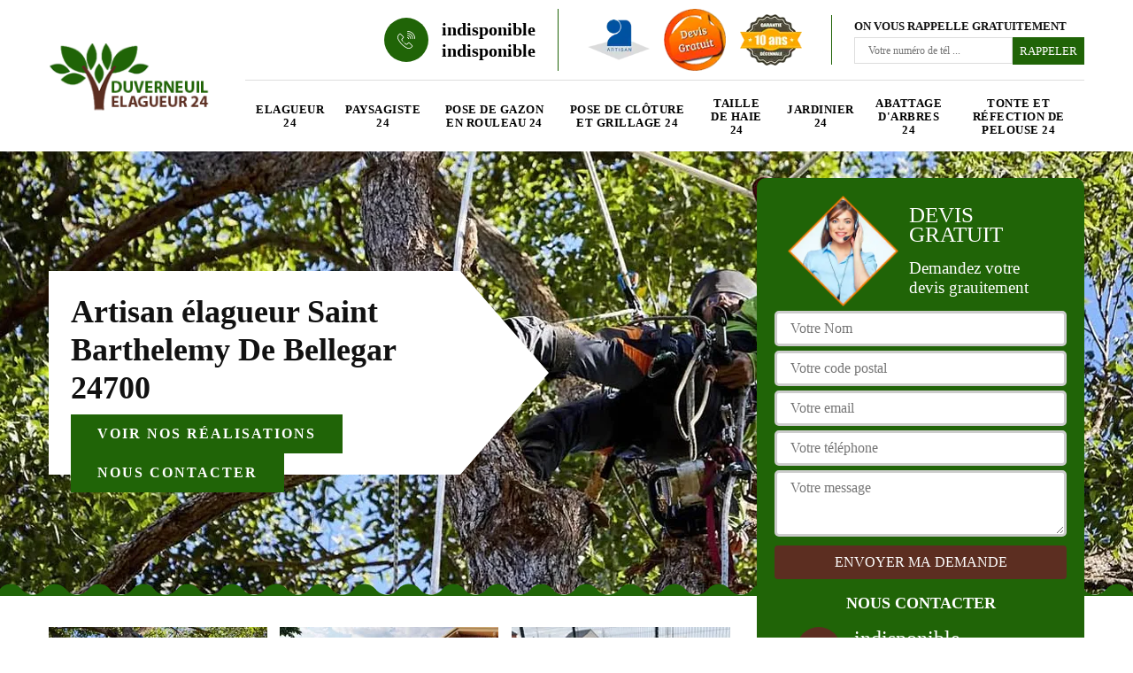

--- FILE ---
content_type: text/html; charset=UTF-8
request_url: https://www.elagueur-paysagiste-dordogne.fr/entreprise-elagage-elagueur-saint-barthelemy-de-bellegar-24700
body_size: 5076
content:
<!DOCTYPE html>
<html dir="ltr" lang="fr-FR">
<head>
		<meta charset="UTF-8" />
    <meta name=viewport content="width=device-width, initial-scale=1.0, minimum-scale=1.0 maximum-scale=1.0">
    <meta http-equiv="content-type" content="text/html; charset=UTF-8" >
    <title>Artisan élagueur à Saint Barthelemy De Bellegar tel: 05.33.06.15.60</title>
        <meta name="description" content="Excellent élagueur à Saint Barthelemy De Bellegar 24700, Duverneuil Elagueur 24 se met à votre service pour prendre soin de vos arbres, arbustes et plantes, intervention efficace, résultat à la hauteur de vos besoins">        
    <link rel="shortcut icon" href="/skins/default/images/p/favicon.ico" type="image/x-icon">
	  <link rel="icon" href="/skins/default/images/p/favicon.ico" type="image/x-icon">
  <link href="/skins/default/css/style.css" rel="stylesheet" type="text/css"/>
  <link rel="preconnect" href="https://www.googletagmanager.com">
  <link rel="preconnect" href="https://nominatim.openstreetmap.org"></head>

<body class="Desktop ville">
    
    <header class="header"><div class="header-top"><div class="container"><div class="d-flex align-items-center justify-content-between"><a href="/" title="logo-elagage-24-duverneuil-elagueur-24" class="logo"><img loading="lazy" src="/skins/default/images/p/Logo-duverneuil-elagueur-24.png" loading="lazy" alt="elagage-duverneuil-elagueur-24"/></a><div class="right-block"><div class="topRight d-flex align-items-center justify-content-end"><div class="tel_top"><i class="icon icon-phone"><img loading="lazy" src="/skins/default/images/img/fixe.webp" loading="lazy" alt="icon"></i><div><a href="tel:indisponible">indisponible</a><a href="tel:indisponible">indisponible</a></div></div><div class="logo-divres"><img loading="lazy" src="/skins/default/images/img/logo_artisan.webp" loading="lazy" alt="artisan"/><img loading="lazy" src="/skins/default/images/img/logo_devisGratuit.webp" loading="lazy" alt="devis"/><img loading="lazy" src="/skins/default/images/img/logo_gdecennale.webp" loading="lazy" alt="G. decennale"></div><div class="rappel_top"><strong>On vous rappelle gratuitement</strong><form action="/message.php" method="post" id="rappel_immediat"><input type="text" name="mail" id="mail2" value=""><input type="hidden" name="type" value="rappel"><input type="text" name="numtel" required="" placeholder="Votre numéro de tél ..." class="form-input"><input type="submit" name="OK" value="RAPPELER" class=" btn btn-submit"></form></div></div><nav class="nav"><ul class="nav-list"><li class="nav-item"><a href="/">Elagueur 24</a></li><li class="nav-item"><a href="artisan-paysagiste-dordogne-24">Paysagiste 24</a></li><li class="nav-item"><a href="entreprise-pose-gazon-rouleau-dordogne-24">Pose de gazon en rouleau 24</a></li><li class="nav-item"><a href="entreprise-pose-cloture-grillage-dordogne-24">Pose de clôture et grillage 24</a></li><li class="nav-item"><a href="entreprise-taille-haie-dordogne-24">Taille de haie 24</a></li><li class="nav-item"><a href="artisan-jardinier-dordogne-24">Jardinier 24</a></li><li class="nav-item"><a href="entreprise-abattage-arbres-dordogne-24">Abattage d'arbres 24</a></li><li class="nav-item"><a href="entreprise-tonte-refection-pelouse-dordogne-24">Tonte et réfection de pelouse 24</a></li></ul></nav></div></div></div></div></header>
    <div class="containerslider"><div class="homeslider"><div class="fullImg" style="background-image: url(/skins/default/images/p/slide-24.webp);"></div><div class="fullImg" style="background-image: url(/skins/default/images/p/paysagiste-24.webp);"></div><div class="fullImg" style="background-image: url(/skins/default/images/p/taille-de-haie-24.webp);"></div></div><div class="caption"><div class="container"><div class="row"><div class="col-md-6"><div class="text-caption"><div><div class="h1">Artisan élagueur Saint Barthelemy De Bellegar 24700</div><div class="real"><a href="/realisations">Voir nos réalisations</a><a href="/contact">Nous contacter</a></div></div></div></div></div></div></div></div><div class="wave-up"></div><div class="Contenu"><div class="container"><div class="corps"><div class="row"><div class="col-lg-8 col-md-6"><div class="mainleft"><div class="competences"><div class="row"><div class="col-lg-4 col-md-6"><a href="/" class="item-comp"><img loading="lazy" src="/skins/default/images/p/cat-elagueur-duverneuil-elagueur-24.webp" loading="lazy" alt="elagueur-24" /><span>Elagueur 24</span></a></div><div class="col-lg-4 col-md-6"><a href="artisan-paysagiste-dordogne-24" class="item-comp"><img loading="lazy" src="/skins/default/images/p/cat-paysagiste-duverneuil-elagueur-24.webp" loading="lazy" alt="paysagiste-24" /><span>Paysagiste 24</span></a></div><div class="col-lg-4 col-md-6"><a href="entreprise-pose-gazon-rouleau-dordogne-24" class="item-comp"><img loading="lazy" src="/skins/default/images/p/cat-pose-de-gazon-en-rouleau-duverneuil-elagueur-24.webp" loading="lazy" alt="pose-de-gazon-en-rouleau-24" /><span>Pose de gazon en rouleau 24</span></a></div><div class="col-lg-4 col-md-6"><a href="entreprise-pose-cloture-grillage-dordogne-24" class="item-comp"><img loading="lazy" src="/skins/default/images/p/cat-pose-de-cloture-duverneuil-elagueur-24.webp" loading="lazy" alt="pose-de-cloture-et-grillage-24" /><span>Pose de clôture et grillage 24</span></a></div><div class="col-lg-4 col-md-6"><a href="entreprise-taille-haie-dordogne-24" class="item-comp"><img loading="lazy" src="/skins/default/images/p/cat-taille-de-haie-duverneuil-elagueur-24.webp" loading="lazy" alt="taille-de-haie-24" /><span>Taille de haie 24</span></a></div><div class="col-lg-4 col-md-6"><a href="artisan-jardinier-dordogne-24" class="item-comp"><img loading="lazy" src="/skins/default/images/p/cat-jardinier-duverneuil-elagueur-24.webp" loading="lazy" alt="jardinier-24" /><span>Jardinier 24</span></a></div><div class="col-lg-4 col-md-6"><a href="entreprise-abattage-arbres-dordogne-24" class="item-comp"><img loading="lazy" src="/skins/default/images/p/cat-abattage-d-arbres-duverneuil-elagueur-24.webp" loading="lazy" alt="abattage-d-arbres-24" /><span>Abattage d'arbres 24</span></a></div><div class="col-lg-4 col-md-6"><a href="entreprise-tonte-refection-pelouse-dordogne-24" class="item-comp"><img loading="lazy" src="/skins/default/images/p/cat-tonte-et-refection-de-pelouse-duverneuil-elagueur-24.webp" loading="lazy" alt="tonte-et-refection-de-pelouse-24" /><span>Tonte et réfection de pelouse 24</span></a></div></div></div><div class="contenublock"><div class="Block Block0"><div class="bloc-une"><h2>Quels types de matériels Duverneuil Elagueur 24 va-t-il utiliser pour les travaux d'élagage des arbres à Saint Barthelemy De Bellegar dans le 24700 et ses environs?</h2><p>Les travaux d'élagage des arbres sont des opérations très complexes à effectuer. En effet, il est nécessaire d'utiliser des matériels adaptés. Ainsi, il est indéniable de faire appel à un élagueur professionnel. Sachez qu'il utilise des équipements de protection individuelle ou EPI pour se protéger contre les risques de blessures graves liées aux chutes. À côté de cela, il doit aussi utiliser une élagueuse qui va servir à éliminer les branches.
</p></div></div><div class="Block Block1"><div class="bloc-tt"><h2>Les avantages financiers et les travaux d'élagage des arbres à Saint Barthelemy De Bellegar dans le 24700</h2></div><div class="bgImgF" style="background-image: url(/photos/1499732-elagueur-duverneuil-elagueur-24-2.jpg)"></div><div class="bloc-une"><p>Les travaux d'élagage des arbres peuvent nécessiter de très grosses sommes d'argent aux propriétaires. Pour aider les propriétaires, les Administrations publiques et l'État ont décidé ensemble de mettre en place des mesures financières qui réduisent les dépenses. Ainsi, il est possible que vous puissiez bénéficier des subventions données par les collectivités territoriales décentralisées. À côté de cela, il y a les crédits d'impôt. Mais vous devez faire appel à un élagueur professionnel comme Duverneuil Elagueur 24 pour pouvoir en bénéficier.
</p></div></div><div class="Block Block2"><div class="bloc-tt"><h2>Duverneuil Elagueur 24 : une entreprise d'élagage des arbres à Saint Barthelemy De Bellegar dans le 24700</h2></div><div class="bgImgF" style="background-image: url(/photos/1499732-elagueur-duverneuil-elagueur-24-3.jpg)"></div><div class="bloc-une"><p>Recourir aux services d'un professionnel est le principe pour les travaux qui ont pour but d'entretenir les jardins. Dans ce cas, pour les travaux d'élagage des arbres, il faut solliciter le service d'un élagueur professionnel comme Duverneuil Elagueur 24. Il faut que vous notiez que cet expert peut utiliser tous les matériels nécessaires pour faire un travail de très bonne qualité. À côté de cela, veuillez noter qu'il maîtrise toutes les techniques nécessaires pour faire les interventions dans les règles de l'art.
</p></div></div><div class="Block Block3"><div class="toggle-title et-clearfix"><h2 class="toggle-title-tag">Duverneuil Elagueur 24 : l'expert de l'élagage des arbres à Saint Barthelemy De Bellegar dans le 24700 et ses environs</h2><span class="toggle-ind icon icon-plus"></span></div><div class="toggle-content et-clearfix"><p>Les propriétaires des maisons doivent songer à contacter les professionnels pour effectuer les opérations d'entretien des espaces verts. En effet, on vous recommande le service de Duverneuil Elagueur 24 pour les interventions d'élagage des arbres. Sachez qu'il s'agit d'un élagueur professionnel. Il a plusieurs années d'expérience dans son actif. De plus, il connait toutes les techniques nécessaires pour faire un travail de très bonne qualité. Pour avoir de plus amples informations, il faut visiter son site web.
</p></div></div><div class="Block Block4"><div class="toggle-title et-clearfix"><h2 class="toggle-title-tag">Le tarif pour effectuer les travaux d'élagage des arbres à Saint Barthelemy De Bellegar dans le 24700</h2><span class="toggle-ind icon icon-plus"></span></div><div class="toggle-content et-clearfix"><p>Le prix est très important pour les propriétaires qui veulent effectuer des travaux d'entretien des espaces verts. Pour le cas des opérations d'élagage des arbres effectués par Duverneuil Elagueur 24, veuillez noter qu'il peut se baser sur des critères de prix. Il s'agit de la prise en compte de la taille de l'arbre. À côté de cela, sachez que l'âge des végétaux qui vont être taillés est aussi un élément qui peut faire varier le tarif des opérations. Pour finir, sachez que les matériels qui sont indispensables pour l'opération peuvent aussi faire évoluer les sommes.
</p></div></div><div class="Block Block5"><div class="toggle-title et-clearfix"><h2 class="toggle-title-tag">À propos des tarifs appliqués par les professionnels en élagage d’arbre.  </h2><span class="toggle-ind icon icon-plus"></span></div><div class="toggle-content et-clearfix"><p>Les tarifs appliqués par les professionnels en élagage d’arbre varient en fonction de l’accessibilité de vos arbres. Ils prendront en considération aussi le nombre d’arbres à tailler. Si l’intervention nécessite des équipements spéciaux comme une nacelle par exemple, les coûts vont aussi varier. Pour un projet d’élagage d’arbre, il est toujours conseillé de demander un devis auprès des élagueurs avant de décider du prestataire à solliciter. Pensez à vous adresser à Duverneuil Elagueur 24, un élagueur professionnel à Saint Barthelemy De Bellegar, dans le 24700.</p></div></div><div class="Block Block6"><div class="toggle-title et-clearfix"><h2 class="toggle-title-tag">Les raisons de faire appel à Duverneuil Elagueur 24 pour effectuer les travaux d'élagage des arbres</h2><span class="toggle-ind icon icon-plus"></span></div><div class="toggle-content et-clearfix"><p>Les travaux qui se font au niveau des jardins sont nécessairement effectués par des experts. Un élagueur est normalement sollicité pour effectuer des opérations d'élagage des arbres. Sachez que les travaux se font à plusieurs dizaines de mètres du sol. De ce fait, il est possible que des blessures graves puissent être subies par les intervenants. C'est la raison pour laquelle il faut faire appel à ce type d'expert. Il utilise des équipements de protection individuelle ou EPI pour limiter les risques.
</p></div></div><div class="Block Block7"><div class="toggle-title et-clearfix"><h2 class="toggle-title-tag">Est-il judicieux de faire appel à Duverneuil Elagueur 24 pour faire les travaux d'élagage des arbres à Saint Barthelemy De Bellegar dans le 24700 ?</h2><span class="toggle-ind icon icon-plus"></span></div><div class="toggle-content et-clearfix"><p>Duverneuil Elagueur 24 est un élagueur professionnel. En effet, vous pouvez faire confiance à cet élagueur pour assurer une meilleure qualité de travail. Sachez que les opérations sont très dangereuses, car elles se font à plusieurs dizaines de mètres du sol. Pour limiter les problèmes de blessures graves, il va utiliser des équipements de protection individuelle ou EPI. Veuillez noter aussi que cet expert propose des tarifs très intéressants et accessibles à tous.
</p></div></div><div class="Block Block8"><div class="toggle-title et-clearfix"><h2 class="toggle-title-tag"> Quand faire appel à un élagueur professionnel ?</h2><span class="toggle-ind icon icon-plus"></span></div><div class="toggle-content et-clearfix"><p>Il est nécessaire que vous appeliez un élagueur dans le cas où vous avez besoin que les branches de vos arbres doivent être taillées. Au cours des années, les branches deviennent des obstacles aux rayons de soleil, mais aussi elles peuvent toucher des fils électriques. Il est aussi inévitable de couper les branches malades. Duverneuil Elagueur 24 est un élagueur expérimentée qui propose ses services aux propriétaires à Saint Barthelemy De Bellegar, dans le 24700. Vous pouvez lui confier l’élagage de vos arbres. Les tarifs qu’il applique sont très attractifs.  
</p></div></div><div class="twoBox"><div class="row"><div class="col-lg-6 block-first"></div><div class="col-lg-6 block-last"></div></div></div><div class="accordeon-inner"></div></div></div></div><div class="col-lg-4 col-md-6"><div class="mainright"><div class="Devisgratuit"><div class="titreD"><img loading="lazy" src="/skins/default/images/img/call.webp" loading="lazy" alt="Devis gratuit"/><div><p>Devis gratuit</p><span>Demandez votre devis grauitement</span></div></div><form action="/message.php" method="post" id="FormDevis"><input type="text" name="mail" id="mail" value=""><input type="text" name="nom" required="" class="form-input" placeholder="Votre Nom"><input type="text" name="code_postal" required="" class="form-input" placeholder="Votre code postal"><input type="text" name="email" required="" class="form-input" placeholder="Votre email"><input type="text" name="telephone" required="" class="form-input" placeholder="Votre téléphone"><textarea name="message" required="" class="form-input" placeholder="Votre message"></textarea><input type="submit" value="Envoyer ma demande" class="btn btn-submit"></form><div class="coordonne"><p class="ttr">Nous contacter</p><div><i class="icon icon-phone"><img loading="lazy" src="/skins/default/images/img/fixe.webp" loading="lazy" alt="icon"></i><p class="tel"><span><a href="tel:indisponible">indisponible</a></span><span><a href="tel:indisponible">indisponible</a></span></p></div></div></div><div class="ImgLeft" style="background-image: url(/photos/1499732-elagueur-duverneuil-elagueur-24-1.jpg)"></div><div class="MapRight"><p class="ttr">Nous localiser</p><span>Elagueur   Saint Barthelemy De Bellegar</span><div id="Map"></div><p><img loading="lazy" src="/skins/default/images/img/adresse.webp" loading="lazy" alt="icon">indisponible</p></div></div></div></div></div></div></div><div class="wave-down"></div><div class="categoriesList"><div class="container"><div class="Services"><b class="Titre h2">Autres services</b><div class="Liens"><a href="/artisan-paysagiste-saint-barthelemy-de-bellegar-24700">Paysagiste Saint Barthelemy De Bellegar</a><a href="/entreprise-pose-gazon-rouleau-saint-barthelemy-de-bellegar-24700">Pose de gazon en rouleau Saint Barthelemy De Bellegar</a><a href="/entreprise-pose-cloture-grillage-saint-barthelemy-de-bellegar-24700">Pose de clôture et grillage Saint Barthelemy De Bellegar</a><a href="/entreprise-taille-haie-saint-barthelemy-de-bellegar-24700">Taille de haie Saint Barthelemy De Bellegar</a><a href="/artisan-jardinier-saint-barthelemy-de-bellegar-24700">Jardinier Saint Barthelemy De Bellegar</a><a href="/entreprise-abattage-arbres-saint-barthelemy-de-bellegar-24700">Abattage d'arbres Saint Barthelemy De Bellegar</a><a href="/entreprise-tonte-refection-pelouse-saint-barthelemy-de-bellegar-24700">Tonte et réfection de pelouse Saint Barthelemy De Bellegar</a></div></div></div></div><div class="wave-down down-or"></div>
    <footer id="footer"><div class="container"><div class="info-footer"><div class="d-md-flex align-items-center justify-content-between"><p class="adresse"><i class="icon icon-map"><img loading="lazy" src="/skins/default/images/img/adresse.webp" loading="lazy" alt="icon"></i>indisponible</p><p class="tel"><i class="icon icon-phone"><img loading="lazy" src="/skins/default/images/img/fixe.webp" loading="lazy" alt="icon"></i><span><a href="tel:indisponible">indisponible</a><br><a href="tel:indisponible">indisponible</a></span></p></div></div><p class="copyright">© 2024 - 2026 Tout droit réservé  -  <a href="/mentions-legales" title="Mentions légales">Mentions légales</a> </p></div></footer>
</body>

<script src="/js/jquery-3.6.0.min.js"></script>
<script src="/js/scripts.js"></script>
<script src="skins/default/js/jquery.sticky.js"></script>
<script src="skins/default/js/slick.min.js"></script>


<script type="text/javascript">		
		var Support = 'Desktop';
		$(document).ready(function(){
    		// Js lancés une fois la page chargée
    		    	
    		              initAnalytics('_');
    		        //sticky
        $(".header").sticky({ topSpacing: 0 });
        if(window.innerWidth < 991) { $('.header').unstick(); }
        
        // Append the mobile icon nav
        $('.nav-mobile').click(function(){
            $('.nav-list').toggle();
        });
		
        $('.homeslider').slick({
          arrows:false,
          fade:true,
          speed:1000,
          autoplay: true,
          autoplaySpeed: 3000,
          pauseOnHover:false,
        });

         //avis
        


        

        $('.contenublock').find('.twoBox .block-first').append($('.Block1'));
        $('.contenublock').find('.twoBox .block-last').append($('.Block2'));
        //accordeon
        $('.contenublock').find('.accordeon-inner').append($('.Block3, .Block4, .Block5, .Block6, .Block7, .Block8, .Block9, .Block10'));
        $(".toggle-title").on("click", function() {
          if ($(this).hasClass("active")) {
            $(this).removeClass("active");
            $(this)
              .siblings(".toggle-content")
              .slideUp(200);
            $(".toggle-title i")
              .removeClass("icon-angle-up")
              .addClass("fa-plus");
          } else {
            $(".toggle-title i")
              .removeClass("icon-angle-up")
              .addClass("fa-plus");
            $(this)
              .find("i")
              .removeClass("fa-plus")
              .addClass("icon-angle-up");
            $(".toggle-title").removeClass("active");
            $(this).addClass("active");
            $(".toggle-content").slideUp(200);
            $(this)
              .siblings(".toggle-content")
              .slideDown(200);
          }
        });
		});
	</script>
    <link rel="stylesheet" href="/js/leaflet/leaflet.css" />
<script src="/js/leaflet/leaflet.js"></script>
<script src="/js/map.js"></script>
<script>initMap('France',16);</script>
</html>
